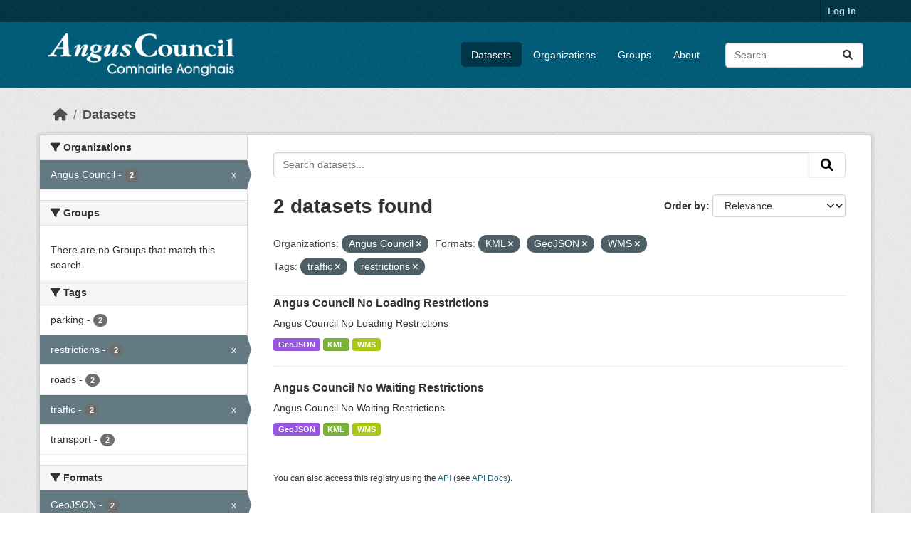

--- FILE ---
content_type: text/html; charset=utf-8
request_url: https://opendata.angus.gov.uk/dataset/?organization=angus-council&res_format=KML&res_format=GeoJSON&tags=traffic&tags=restrictions&res_format=WMS
body_size: 5981
content:
<!DOCTYPE html>
<!--[if IE 9]> <html lang="en" class="ie9"> <![endif]-->
<!--[if gt IE 8]><!--> <html lang="en"  > <!--<![endif]-->
  <head>
    <meta charset="utf-8" />
      <meta name="csrf_field_name" content="_csrf_token" />
      <meta name="_csrf_token" content="ImY1MTgxMDQ4ZDRmOTFmZDYyOGFjYzg0NWY0MWJiNzdmYjUyMGYxOTgi.aXMgjg.BIs-R4mun05Jmn8q-y1z6NlD-8M" />

      <meta name="generator" content="ckan 2.10.8" />
      <meta name="viewport" content="width=device-width, initial-scale=1.0">
    <title>Dataset - Angus Council Open Data</title>

    
    <link rel="shortcut icon" href="https://opendata.angus.gov.uk/dataset/6b0fb983-52bb-4fd1-8a09-26923a5bea53/resource/b4dae50a-fbd4-466d-a933-b29648fa7f24/download/ang-favicon.ico" />
    
  
    
      
      
      
    
    
    

  


    
      
      
    

    
    <link href="/webassets/base/f7794699_main.css" rel="stylesheet"/>
<link href="/webassets/ckanext-geoview/f197a782_geo-resource-styles.css" rel="stylesheet"/>
<link href="/webassets/ckanext-activity/6ac15be0_activity.css" rel="stylesheet"/><style>
        .homepage .hero {
    background: rgba(0, 0, 0, 0) url("https://opendata.angus.gov.uk/dataset/6b0fb983-52bb-4fd1-8a09-26923a5bea53/resource/c92612aa-f744-40e0-bed3-512d787c2625/download/angus2.jpg");
    padding: 80px;
}
.homepage .module-search .module-content {
    color: rgb(255, 255, 255);
    background-color: #00AA90;
}
.homepage .module-search .tags {
    background-color: #0C489C;
   display: none;
}
.search-form {
    margin-bottom: 0px;
}
.homepage .module-promotion {
    background: #fff;
    padding: 10px;
    visibility: hidden;
    height: 10px;
}
@media (min-width: 768px) {
    .col-md-6 {
        flex: 0 0 auto;
        width: 55%;
    }
}
      </style>
    
  </head>

  
  <body data-site-root="https://opendata.angus.gov.uk/" data-locale-root="https://opendata.angus.gov.uk/" >

    
    <div class="visually-hidden-focusable"><a href="#content">Skip to main content</a></div>
  

  
    

 
<div class="account-masthead">
  <div class="container">
     
    <nav class="account not-authed" aria-label="Account">
      <ul class="list-unstyled">
        
        <li><a href="/user/login">Log in</a></li>
         
      </ul>
    </nav>
     
  </div>
</div>

<header class="masthead">
  <div class="container">
      
    <nav class="navbar navbar-expand-lg navbar-light">
      <hgroup class="header-image navbar-left">

      
      
      <a class="logo" href="/">
        <img src="/uploads/admin/2023-12-09-040700.576038AC-Logo-Text-Landscape-White-Gaelic.png" alt="Angus Council Open Data"
          title="Angus Council Open Data" />
      </a>
      
      

       </hgroup>
      <button class="navbar-toggler" type="button" data-bs-toggle="collapse" data-bs-target="#main-navigation-toggle"
        aria-controls="main-navigation-toggle" aria-expanded="false" aria-label="Toggle navigation">
        <span class="fa fa-bars text-white"></span>
      </button>

      <div class="main-navbar collapse navbar-collapse" id="main-navigation-toggle">
        <ul class="navbar-nav ms-auto mb-2 mb-lg-0">
          
            
              
              

		          <li class="active"><a href="/dataset/">Datasets</a></li><li><a href="/organization/">Organizations</a></li><li><a href="/group/">Groups</a></li><li><a href="/about">About</a></li>
	          
          </ul>

      
      
          <form class="d-flex site-search" action="/dataset/" method="get">
              <label class="d-none" for="field-sitewide-search">Search Datasets...</label>
              <input id="field-sitewide-search" class="form-control me-2"  type="text" name="q" placeholder="Search" aria-label="Search datasets..."/>
              <button class="btn" type="submit" aria-label="Submit"><i class="fa fa-search"></i></button>
          </form>
      
      </div>
    </nav>
  </div>
</header>

  
    <div class="main">
      <div id="content" class="container">
        
          
            <div class="flash-messages">
              
                
              
            </div>
          

          
            <div class="toolbar" role="navigation" aria-label="Breadcrumb">
              
                
                  <ol class="breadcrumb">
                    
<li class="home"><a href="/" aria-label="Home"><i class="fa fa-home"></i><span> Home</span></a></li>
                    
  <li class="active"><a href="/dataset/">Datasets</a></li>

                  </ol>
                
              
            </div>
          

          <div class="row wrapper">
            
            
            

            
              <aside class="secondary col-md-3">
                
                
  <div class="filters">
    <div>
      
        

    
    
	
	    
		<section class="module module-narrow module-shallow">
		    
			<h2 class="module-heading">
			    <i class="fa fa-filter"></i>
			    Organizations
			</h2>
		    
		    
			
			    
				<nav aria-label="Organizations">
				    <ul class="list-unstyled nav nav-simple nav-facet">
					
					    
					    
					    
					    
					    <li class="nav-item  active">
						<a href="/dataset/?res_format=KML&amp;res_format=GeoJSON&amp;res_format=WMS&amp;tags=traffic&amp;tags=restrictions" title="">
						    <span class="item-label">Angus Council</span>
						    <span class="hidden separator"> - </span>
						    <span class="item-count badge">2</span>
							<span class="facet-close">x</span>
						</a>
					    </li>
					
				    </ul>
				</nav>

				<p class="module-footer">
				    
					
				    
				</p>
			    
			
		    
		</section>
	    
	
    

      
        

    
    
	
	    
		<section class="module module-narrow module-shallow">
		    
			<h2 class="module-heading">
			    <i class="fa fa-filter"></i>
			    Groups
			</h2>
		    
		    
			
			    
				<p class="module-content empty">There are no Groups that match this search</p>
			    
			
		    
		</section>
	    
	
    

      
        

    
    
	
	    
		<section class="module module-narrow module-shallow">
		    
			<h2 class="module-heading">
			    <i class="fa fa-filter"></i>
			    Tags
			</h2>
		    
		    
			
			    
				<nav aria-label="Tags">
				    <ul class="list-unstyled nav nav-simple nav-facet">
					
					    
					    
					    
					    
					    <li class="nav-item ">
						<a href="/dataset/?organization=angus-council&amp;res_format=KML&amp;res_format=GeoJSON&amp;res_format=WMS&amp;tags=traffic&amp;tags=restrictions&amp;tags=parking" title="">
						    <span class="item-label">parking</span>
						    <span class="hidden separator"> - </span>
						    <span class="item-count badge">2</span>
							
						</a>
					    </li>
					
					    
					    
					    
					    
					    <li class="nav-item  active">
						<a href="/dataset/?organization=angus-council&amp;res_format=KML&amp;res_format=GeoJSON&amp;res_format=WMS&amp;tags=traffic" title="">
						    <span class="item-label">restrictions</span>
						    <span class="hidden separator"> - </span>
						    <span class="item-count badge">2</span>
							<span class="facet-close">x</span>
						</a>
					    </li>
					
					    
					    
					    
					    
					    <li class="nav-item ">
						<a href="/dataset/?organization=angus-council&amp;res_format=KML&amp;res_format=GeoJSON&amp;res_format=WMS&amp;tags=traffic&amp;tags=restrictions&amp;tags=roads" title="">
						    <span class="item-label">roads</span>
						    <span class="hidden separator"> - </span>
						    <span class="item-count badge">2</span>
							
						</a>
					    </li>
					
					    
					    
					    
					    
					    <li class="nav-item  active">
						<a href="/dataset/?organization=angus-council&amp;res_format=KML&amp;res_format=GeoJSON&amp;res_format=WMS&amp;tags=restrictions" title="">
						    <span class="item-label">traffic</span>
						    <span class="hidden separator"> - </span>
						    <span class="item-count badge">2</span>
							<span class="facet-close">x</span>
						</a>
					    </li>
					
					    
					    
					    
					    
					    <li class="nav-item ">
						<a href="/dataset/?organization=angus-council&amp;res_format=KML&amp;res_format=GeoJSON&amp;res_format=WMS&amp;tags=traffic&amp;tags=restrictions&amp;tags=transport" title="">
						    <span class="item-label">transport</span>
						    <span class="hidden separator"> - </span>
						    <span class="item-count badge">2</span>
							
						</a>
					    </li>
					
				    </ul>
				</nav>

				<p class="module-footer">
				    
					
				    
				</p>
			    
			
		    
		</section>
	    
	
    

      
        

    
    
	
	    
		<section class="module module-narrow module-shallow">
		    
			<h2 class="module-heading">
			    <i class="fa fa-filter"></i>
			    Formats
			</h2>
		    
		    
			
			    
				<nav aria-label="Formats">
				    <ul class="list-unstyled nav nav-simple nav-facet">
					
					    
					    
					    
					    
					    <li class="nav-item  active">
						<a href="/dataset/?organization=angus-council&amp;res_format=KML&amp;res_format=WMS&amp;tags=traffic&amp;tags=restrictions" title="">
						    <span class="item-label">GeoJSON</span>
						    <span class="hidden separator"> - </span>
						    <span class="item-count badge">2</span>
							<span class="facet-close">x</span>
						</a>
					    </li>
					
					    
					    
					    
					    
					    <li class="nav-item  active">
						<a href="/dataset/?organization=angus-council&amp;res_format=GeoJSON&amp;res_format=WMS&amp;tags=traffic&amp;tags=restrictions" title="">
						    <span class="item-label">KML</span>
						    <span class="hidden separator"> - </span>
						    <span class="item-count badge">2</span>
							<span class="facet-close">x</span>
						</a>
					    </li>
					
					    
					    
					    
					    
					    <li class="nav-item  active">
						<a href="/dataset/?organization=angus-council&amp;res_format=KML&amp;res_format=GeoJSON&amp;tags=traffic&amp;tags=restrictions" title="">
						    <span class="item-label">WMS</span>
						    <span class="hidden separator"> - </span>
						    <span class="item-count badge">2</span>
							<span class="facet-close">x</span>
						</a>
					    </li>
					
				    </ul>
				</nav>

				<p class="module-footer">
				    
					
				    
				</p>
			    
			
		    
		</section>
	    
	
    

      
        

    
    
	
	    
		<section class="module module-narrow module-shallow">
		    
			<h2 class="module-heading">
			    <i class="fa fa-filter"></i>
			    Licenses
			</h2>
		    
		    
			
			    
				<nav aria-label="Licenses">
				    <ul class="list-unstyled nav nav-simple nav-facet">
					
					    
					    
					    
					    
					    <li class="nav-item ">
						<a href="/dataset/?organization=angus-council&amp;res_format=KML&amp;res_format=GeoJSON&amp;res_format=WMS&amp;tags=traffic&amp;tags=restrictions&amp;license_id=uk-ogl" title="UK Open Government Licence (OGL)">
						    <span class="item-label">UK Open Government...</span>
						    <span class="hidden separator"> - </span>
						    <span class="item-count badge">2</span>
							
						</a>
					    </li>
					
				    </ul>
				</nav>

				<p class="module-footer">
				    
					
				    
				</p>
			    
			
		    
		</section>
	    
	
    

      
    </div>
    <a class="close no-text hide-filters"><i class="fa fa-times-circle"></i><span class="text">close</span></a>
  </div>

              </aside>
            

            
              <div class="primary col-md-9 col-xs-12" role="main">
                
                
  <section class="module">
    <div class="module-content">
      
        
      
      
        
        
        







<form id="dataset-search-form" class="search-form" method="get" data-module="select-switch">

  
    <div class="input-group search-input-group">
      <input aria-label="Search datasets..." id="field-giant-search" type="text" class="form-control input-lg" name="q" value="" autocomplete="off" placeholder="Search datasets...">
      
      <button class="btn btn-default btn-lg" type="submit" value="search" aria-label="Submit">
        <i class="fa fa-search"></i>
      </button>
      
    </div>
  

  
    <span>






<input type="hidden" name="organization" value="angus-council" />





<input type="hidden" name="res_format" value="KML" />





<input type="hidden" name="res_format" value="GeoJSON" />





<input type="hidden" name="res_format" value="WMS" />





<input type="hidden" name="tags" value="traffic" />





<input type="hidden" name="tags" value="restrictions" />



</span>
  

  
    
      <div class="form-group control-order-by">
        <label for="field-order-by">Order by</label>
        <select id="field-order-by" name="sort" class="form-control form-select">
          
            
              <option value="score desc, metadata_modified desc" selected="selected">Relevance</option>
            
          
            
              <option value="title_string asc">Name Ascending</option>
            
          
            
              <option value="title_string desc">Name Descending</option>
            
          
            
              <option value="metadata_modified desc">Last Modified</option>
            
          
            
          
        </select>
        
        <button class="btn btn-default js-hide" type="submit">Go</button>
        
      </div>
    
  

  
    
      <h1>

  
  
  
  

2 datasets found</h1>
    
  

  
    
      <p class="filter-list">
        
          
          <span class="facet">Organizations:</span>
          
            <span class="filtered pill">Angus Council
              <a href="/dataset/?res_format=KML&amp;res_format=GeoJSON&amp;res_format=WMS&amp;tags=traffic&amp;tags=restrictions" class="remove" title="Remove"><i class="fa fa-times"></i></a>
            </span>
          
        
          
          <span class="facet">Formats:</span>
          
            <span class="filtered pill">KML
              <a href="/dataset/?organization=angus-council&amp;res_format=GeoJSON&amp;res_format=WMS&amp;tags=traffic&amp;tags=restrictions" class="remove" title="Remove"><i class="fa fa-times"></i></a>
            </span>
          
            <span class="filtered pill">GeoJSON
              <a href="/dataset/?organization=angus-council&amp;res_format=KML&amp;res_format=WMS&amp;tags=traffic&amp;tags=restrictions" class="remove" title="Remove"><i class="fa fa-times"></i></a>
            </span>
          
            <span class="filtered pill">WMS
              <a href="/dataset/?organization=angus-council&amp;res_format=KML&amp;res_format=GeoJSON&amp;tags=traffic&amp;tags=restrictions" class="remove" title="Remove"><i class="fa fa-times"></i></a>
            </span>
          
        
          
          <span class="facet">Tags:</span>
          
            <span class="filtered pill">traffic
              <a href="/dataset/?organization=angus-council&amp;res_format=KML&amp;res_format=GeoJSON&amp;res_format=WMS&amp;tags=restrictions" class="remove" title="Remove"><i class="fa fa-times"></i></a>
            </span>
          
            <span class="filtered pill">restrictions
              <a href="/dataset/?organization=angus-council&amp;res_format=KML&amp;res_format=GeoJSON&amp;res_format=WMS&amp;tags=traffic" class="remove" title="Remove"><i class="fa fa-times"></i></a>
            </span>
          
        
      </p>
      <a class="show-filters btn btn-default">Filter Results</a>
    
  

</form>




      
      
        

  
    <ul class="dataset-list list-unstyled">
    	
	      
	        




  <li class="dataset-item">
    
      <div class="dataset-content">
        
          <h2 class="dataset-heading">
            
              
            
            
    <a href="/dataset/angus-council-no-loading-restrictions" title="Angus Council No Loading Restrictions">
      Angus Council No Loading Restrictions
    </a>
            
            
              
              
            
          </h2>
        
        
          
            <div>Angus Council No Loading Restrictions</div>
          
        
      </div>
      
        
          
            <ul class="dataset-resources list-unstyled">
              
                
                <li>
                  <a href="/dataset/angus-council-no-loading-restrictions" class="badge badge-default" data-format="geojson">GeoJSON</a>
                </li>
                
                <li>
                  <a href="/dataset/angus-council-no-loading-restrictions" class="badge badge-default" data-format="kml">KML</a>
                </li>
                
                <li>
                  <a href="/dataset/angus-council-no-loading-restrictions" class="badge badge-default" data-format="wms">WMS</a>
                </li>
                
              
            </ul>
          
        
      
    
  </li>

	      
	        




  <li class="dataset-item">
    
      <div class="dataset-content">
        
          <h2 class="dataset-heading">
            
              
            
            
    <a href="/dataset/angus-council-no-waiting-restrictions" title="Angus Council No Waiting Restrictions">
      Angus Council No Waiting Restrictions
    </a>
            
            
              
              
            
          </h2>
        
        
          
            <div>Angus Council No Waiting Restrictions</div>
          
        
      </div>
      
        
          
            <ul class="dataset-resources list-unstyled">
              
                
                <li>
                  <a href="/dataset/angus-council-no-waiting-restrictions" class="badge badge-default" data-format="geojson">GeoJSON</a>
                </li>
                
                <li>
                  <a href="/dataset/angus-council-no-waiting-restrictions" class="badge badge-default" data-format="kml">KML</a>
                </li>
                
                <li>
                  <a href="/dataset/angus-council-no-waiting-restrictions" class="badge badge-default" data-format="wms">WMS</a>
                </li>
                
              
            </ul>
          
        
      
    
  </li>

	      
	    
    </ul>
  

      
    </div>

    
      
    
  </section>

  
    <section class="module">
      <div class="module-content">
        
          <small>
            
            
            
          You can also access this registry using the <a href="/api/3">API</a> (see <a href="https://docs.ckan.org/en/2.10/api/">API Docs</a>).
          </small>
        
      </div>
    </section>
  

              </div>
            
          </div>
        
      </div>
    </div>
  
    <footer class="site-footer">
  <div class="container">
    
    <div class="row">
      <div class="col-md-8 footer-links">
        
          <ul class="list-unstyled">
            
              <li><a href="/about">About Angus Council Open Data</a></li>
            
          </ul>
          <ul class="list-unstyled">
            
              
              <li><a href="https://docs.ckan.org/en/2.10/api/">CKAN API</a></li>
              <li><a href="https://www.ckan.org/">CKAN Association</a></li>
              <li><a href="https://www.opendefinition.org/od/"><img src="/base/images/od_80x15_blue.png" alt="Open Data"></a></li>
            
          </ul>
        
      </div>
      <div class="col-md-4 attribution">
        
          <p><strong>Powered by</strong> <a class="hide-text ckan-footer-logo" href="http://ckan.org">CKAN</a></p>
        
        
          
<form class="lang-select" action="/util/redirect" data-module="select-switch" method="POST">
  
<input type="hidden" name="_csrf_token" value="ImY1MTgxMDQ4ZDRmOTFmZDYyOGFjYzg0NWY0MWJiNzdmYjUyMGYxOTgi.aXMgjg.BIs-R4mun05Jmn8q-y1z6NlD-8M"/> 
  <div class="form-group">
    <label for="field-lang-select">Language</label>
    <select id="field-lang-select" name="url" data-module="autocomplete" data-module-dropdown-class="lang-dropdown" data-module-container-class="lang-container">
      
        <option value="/en/dataset/?organization=angus-council&amp;res_format=KML&amp;res_format=GeoJSON&amp;tags=traffic&amp;tags=restrictions&amp;res_format=WMS" selected="selected">
          English
        </option>
      
        <option value="/eu/dataset/?organization=angus-council&amp;res_format=KML&amp;res_format=GeoJSON&amp;tags=traffic&amp;tags=restrictions&amp;res_format=WMS" >
          euskara
        </option>
      
        <option value="/de/dataset/?organization=angus-council&amp;res_format=KML&amp;res_format=GeoJSON&amp;tags=traffic&amp;tags=restrictions&amp;res_format=WMS" >
          Deutsch
        </option>
      
        <option value="/th/dataset/?organization=angus-council&amp;res_format=KML&amp;res_format=GeoJSON&amp;tags=traffic&amp;tags=restrictions&amp;res_format=WMS" >
          ไทย
        </option>
      
        <option value="/bg/dataset/?organization=angus-council&amp;res_format=KML&amp;res_format=GeoJSON&amp;tags=traffic&amp;tags=restrictions&amp;res_format=WMS" >
          български
        </option>
      
        <option value="/el/dataset/?organization=angus-council&amp;res_format=KML&amp;res_format=GeoJSON&amp;tags=traffic&amp;tags=restrictions&amp;res_format=WMS" >
          Ελληνικά
        </option>
      
        <option value="/gl/dataset/?organization=angus-council&amp;res_format=KML&amp;res_format=GeoJSON&amp;tags=traffic&amp;tags=restrictions&amp;res_format=WMS" >
          galego
        </option>
      
        <option value="/mk/dataset/?organization=angus-council&amp;res_format=KML&amp;res_format=GeoJSON&amp;tags=traffic&amp;tags=restrictions&amp;res_format=WMS" >
          македонски
        </option>
      
        <option value="/en_AU/dataset/?organization=angus-council&amp;res_format=KML&amp;res_format=GeoJSON&amp;tags=traffic&amp;tags=restrictions&amp;res_format=WMS" >
          English (Australia)
        </option>
      
        <option value="/es_AR/dataset/?organization=angus-council&amp;res_format=KML&amp;res_format=GeoJSON&amp;tags=traffic&amp;tags=restrictions&amp;res_format=WMS" >
          español (Argentina)
        </option>
      
        <option value="/ja/dataset/?organization=angus-council&amp;res_format=KML&amp;res_format=GeoJSON&amp;tags=traffic&amp;tags=restrictions&amp;res_format=WMS" >
          日本語
        </option>
      
        <option value="/ca/dataset/?organization=angus-council&amp;res_format=KML&amp;res_format=GeoJSON&amp;tags=traffic&amp;tags=restrictions&amp;res_format=WMS" >
          català
        </option>
      
        <option value="/it/dataset/?organization=angus-council&amp;res_format=KML&amp;res_format=GeoJSON&amp;tags=traffic&amp;tags=restrictions&amp;res_format=WMS" >
          italiano
        </option>
      
        <option value="/vi/dataset/?organization=angus-council&amp;res_format=KML&amp;res_format=GeoJSON&amp;tags=traffic&amp;tags=restrictions&amp;res_format=WMS" >
          Tiếng Việt
        </option>
      
        <option value="/fi/dataset/?organization=angus-council&amp;res_format=KML&amp;res_format=GeoJSON&amp;tags=traffic&amp;tags=restrictions&amp;res_format=WMS" >
          suomi
        </option>
      
        <option value="/tl/dataset/?organization=angus-council&amp;res_format=KML&amp;res_format=GeoJSON&amp;tags=traffic&amp;tags=restrictions&amp;res_format=WMS" >
          Filipino (Pilipinas)
        </option>
      
        <option value="/zh_Hant_TW/dataset/?organization=angus-council&amp;res_format=KML&amp;res_format=GeoJSON&amp;tags=traffic&amp;tags=restrictions&amp;res_format=WMS" >
          中文 (繁體, 台灣)
        </option>
      
        <option value="/pt_BR/dataset/?organization=angus-council&amp;res_format=KML&amp;res_format=GeoJSON&amp;tags=traffic&amp;tags=restrictions&amp;res_format=WMS" >
          português (Brasil)
        </option>
      
        <option value="/ru/dataset/?organization=angus-council&amp;res_format=KML&amp;res_format=GeoJSON&amp;tags=traffic&amp;tags=restrictions&amp;res_format=WMS" >
          русский
        </option>
      
        <option value="/fa_IR/dataset/?organization=angus-council&amp;res_format=KML&amp;res_format=GeoJSON&amp;tags=traffic&amp;tags=restrictions&amp;res_format=WMS" >
          فارسی (ایران)
        </option>
      
        <option value="/ro/dataset/?organization=angus-council&amp;res_format=KML&amp;res_format=GeoJSON&amp;tags=traffic&amp;tags=restrictions&amp;res_format=WMS" >
          română
        </option>
      
        <option value="/uk_UA/dataset/?organization=angus-council&amp;res_format=KML&amp;res_format=GeoJSON&amp;tags=traffic&amp;tags=restrictions&amp;res_format=WMS" >
          українська (Україна)
        </option>
      
        <option value="/ne/dataset/?organization=angus-council&amp;res_format=KML&amp;res_format=GeoJSON&amp;tags=traffic&amp;tags=restrictions&amp;res_format=WMS" >
          नेपाली
        </option>
      
        <option value="/pl/dataset/?organization=angus-council&amp;res_format=KML&amp;res_format=GeoJSON&amp;tags=traffic&amp;tags=restrictions&amp;res_format=WMS" >
          polski
        </option>
      
        <option value="/no/dataset/?organization=angus-council&amp;res_format=KML&amp;res_format=GeoJSON&amp;tags=traffic&amp;tags=restrictions&amp;res_format=WMS" >
          norsk
        </option>
      
        <option value="/sr_Latn/dataset/?organization=angus-council&amp;res_format=KML&amp;res_format=GeoJSON&amp;tags=traffic&amp;tags=restrictions&amp;res_format=WMS" >
          srpski (latinica)
        </option>
      
        <option value="/en_GB/dataset/?organization=angus-council&amp;res_format=KML&amp;res_format=GeoJSON&amp;tags=traffic&amp;tags=restrictions&amp;res_format=WMS" >
          English (United Kingdom)
        </option>
      
        <option value="/my_MM/dataset/?organization=angus-council&amp;res_format=KML&amp;res_format=GeoJSON&amp;tags=traffic&amp;tags=restrictions&amp;res_format=WMS" >
          မြန်မာ (မြန်မာ)
        </option>
      
        <option value="/is/dataset/?organization=angus-council&amp;res_format=KML&amp;res_format=GeoJSON&amp;tags=traffic&amp;tags=restrictions&amp;res_format=WMS" >
          íslenska
        </option>
      
        <option value="/id/dataset/?organization=angus-council&amp;res_format=KML&amp;res_format=GeoJSON&amp;tags=traffic&amp;tags=restrictions&amp;res_format=WMS" >
          Indonesia
        </option>
      
        <option value="/ko_KR/dataset/?organization=angus-council&amp;res_format=KML&amp;res_format=GeoJSON&amp;tags=traffic&amp;tags=restrictions&amp;res_format=WMS" >
          한국어 (대한민국)
        </option>
      
        <option value="/he/dataset/?organization=angus-council&amp;res_format=KML&amp;res_format=GeoJSON&amp;tags=traffic&amp;tags=restrictions&amp;res_format=WMS" >
          עברית
        </option>
      
        <option value="/nl/dataset/?organization=angus-council&amp;res_format=KML&amp;res_format=GeoJSON&amp;tags=traffic&amp;tags=restrictions&amp;res_format=WMS" >
          Nederlands
        </option>
      
        <option value="/cs_CZ/dataset/?organization=angus-council&amp;res_format=KML&amp;res_format=GeoJSON&amp;tags=traffic&amp;tags=restrictions&amp;res_format=WMS" >
          čeština (Česko)
        </option>
      
        <option value="/am/dataset/?organization=angus-council&amp;res_format=KML&amp;res_format=GeoJSON&amp;tags=traffic&amp;tags=restrictions&amp;res_format=WMS" >
          አማርኛ
        </option>
      
        <option value="/lt/dataset/?organization=angus-council&amp;res_format=KML&amp;res_format=GeoJSON&amp;tags=traffic&amp;tags=restrictions&amp;res_format=WMS" >
          lietuvių
        </option>
      
        <option value="/sr/dataset/?organization=angus-council&amp;res_format=KML&amp;res_format=GeoJSON&amp;tags=traffic&amp;tags=restrictions&amp;res_format=WMS" >
          српски
        </option>
      
        <option value="/km/dataset/?organization=angus-council&amp;res_format=KML&amp;res_format=GeoJSON&amp;tags=traffic&amp;tags=restrictions&amp;res_format=WMS" >
          ខ្មែរ
        </option>
      
        <option value="/lv/dataset/?organization=angus-council&amp;res_format=KML&amp;res_format=GeoJSON&amp;tags=traffic&amp;tags=restrictions&amp;res_format=WMS" >
          latviešu
        </option>
      
        <option value="/es/dataset/?organization=angus-council&amp;res_format=KML&amp;res_format=GeoJSON&amp;tags=traffic&amp;tags=restrictions&amp;res_format=WMS" >
          español
        </option>
      
        <option value="/uk/dataset/?organization=angus-council&amp;res_format=KML&amp;res_format=GeoJSON&amp;tags=traffic&amp;tags=restrictions&amp;res_format=WMS" >
          українська
        </option>
      
        <option value="/fr/dataset/?organization=angus-council&amp;res_format=KML&amp;res_format=GeoJSON&amp;tags=traffic&amp;tags=restrictions&amp;res_format=WMS" >
          français
        </option>
      
        <option value="/sl/dataset/?organization=angus-council&amp;res_format=KML&amp;res_format=GeoJSON&amp;tags=traffic&amp;tags=restrictions&amp;res_format=WMS" >
          slovenščina
        </option>
      
        <option value="/pt_PT/dataset/?organization=angus-council&amp;res_format=KML&amp;res_format=GeoJSON&amp;tags=traffic&amp;tags=restrictions&amp;res_format=WMS" >
          português (Portugal)
        </option>
      
        <option value="/zh_Hans_CN/dataset/?organization=angus-council&amp;res_format=KML&amp;res_format=GeoJSON&amp;tags=traffic&amp;tags=restrictions&amp;res_format=WMS" >
          中文 (简体, 中国)
        </option>
      
        <option value="/sk/dataset/?organization=angus-council&amp;res_format=KML&amp;res_format=GeoJSON&amp;tags=traffic&amp;tags=restrictions&amp;res_format=WMS" >
          slovenčina
        </option>
      
        <option value="/nb_NO/dataset/?organization=angus-council&amp;res_format=KML&amp;res_format=GeoJSON&amp;tags=traffic&amp;tags=restrictions&amp;res_format=WMS" >
          norsk bokmål (Norge)
        </option>
      
        <option value="/gl_ES/dataset/?organization=angus-council&amp;res_format=KML&amp;res_format=GeoJSON&amp;tags=traffic&amp;tags=restrictions&amp;res_format=WMS" >
          galego (España)
        </option>
      
        <option value="/ar/dataset/?organization=angus-council&amp;res_format=KML&amp;res_format=GeoJSON&amp;tags=traffic&amp;tags=restrictions&amp;res_format=WMS" >
          العربية
        </option>
      
        <option value="/hr/dataset/?organization=angus-council&amp;res_format=KML&amp;res_format=GeoJSON&amp;tags=traffic&amp;tags=restrictions&amp;res_format=WMS" >
          hrvatski
        </option>
      
        <option value="/da_DK/dataset/?organization=angus-council&amp;res_format=KML&amp;res_format=GeoJSON&amp;tags=traffic&amp;tags=restrictions&amp;res_format=WMS" >
          dansk (Danmark)
        </option>
      
        <option value="/tr/dataset/?organization=angus-council&amp;res_format=KML&amp;res_format=GeoJSON&amp;tags=traffic&amp;tags=restrictions&amp;res_format=WMS" >
          Türkçe
        </option>
      
        <option value="/hu/dataset/?organization=angus-council&amp;res_format=KML&amp;res_format=GeoJSON&amp;tags=traffic&amp;tags=restrictions&amp;res_format=WMS" >
          magyar
        </option>
      
        <option value="/sq/dataset/?organization=angus-council&amp;res_format=KML&amp;res_format=GeoJSON&amp;tags=traffic&amp;tags=restrictions&amp;res_format=WMS" >
          shqip
        </option>
      
        <option value="/bs/dataset/?organization=angus-council&amp;res_format=KML&amp;res_format=GeoJSON&amp;tags=traffic&amp;tags=restrictions&amp;res_format=WMS" >
          bosanski
        </option>
      
        <option value="/mn_MN/dataset/?organization=angus-council&amp;res_format=KML&amp;res_format=GeoJSON&amp;tags=traffic&amp;tags=restrictions&amp;res_format=WMS" >
          монгол (Монгол)
        </option>
      
        <option value="/sv/dataset/?organization=angus-council&amp;res_format=KML&amp;res_format=GeoJSON&amp;tags=traffic&amp;tags=restrictions&amp;res_format=WMS" >
          svenska
        </option>
      
    </select>
  </div>
  <button class="btn btn-default d-none " type="submit">Go</button>
</form>


        
      </div>
    </div>
    
  </div>
</footer>
  
  
  
  
  
  
    

  

      

    
    
    <link href="/webassets/vendor/f3b8236b_select2.css" rel="stylesheet"/>
<link href="/webassets/vendor/d05bf0e7_fontawesome.css" rel="stylesheet"/>
    <script src="/webassets/vendor/8c3c143a_jquery.js" type="text/javascript"></script>
<script src="/webassets/vendor/9cf42cfd_vendor.js" type="text/javascript"></script>
<script src="/webassets/vendor/6d1ad7e6_bootstrap.js" type="text/javascript"></script>
<script src="/webassets/base/6fddaa3f_main.js" type="text/javascript"></script>
<script src="/webassets/base/0d750fad_ckan.js" type="text/javascript"></script>
<script src="/webassets/activity/0fdb5ee0_activity.js" type="text/javascript"></script>
  </body>
</html>